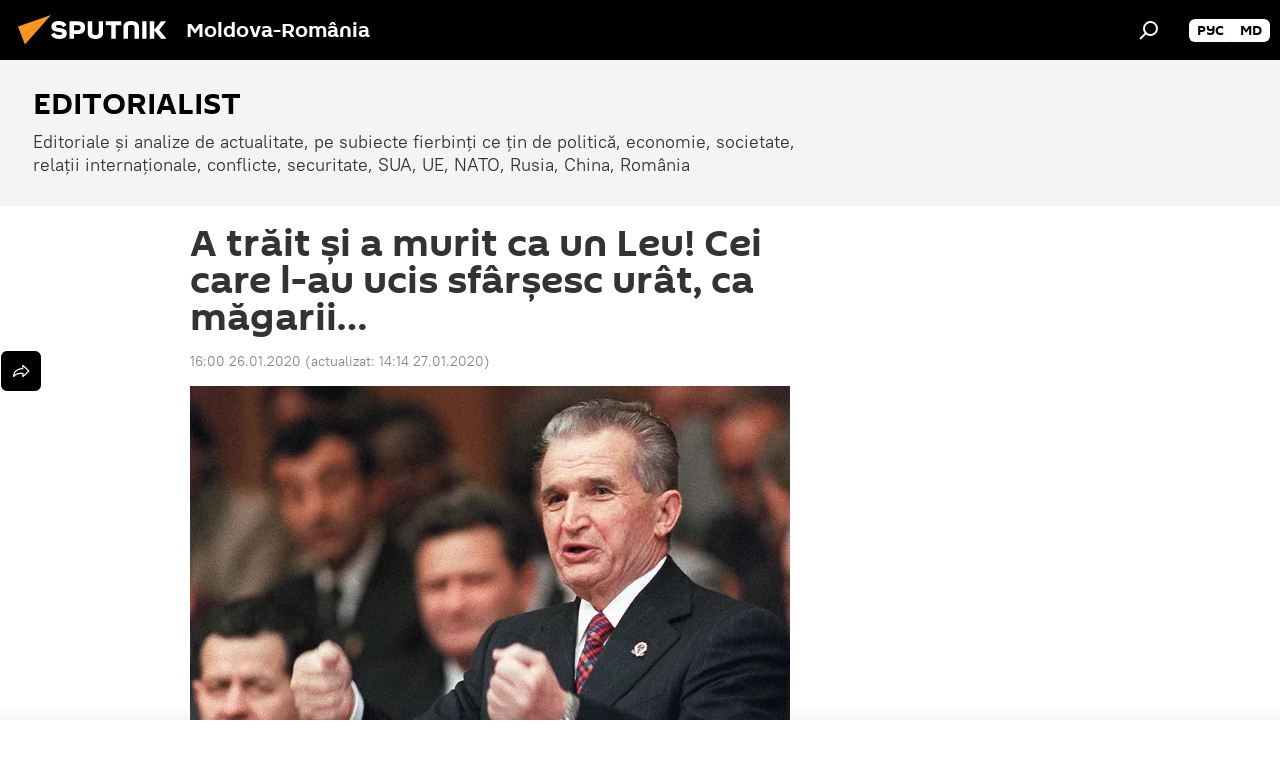

--- FILE ---
content_type: text/html; charset=utf-8
request_url: https://ro.sputniknews.com/20200126/A-trit-i-a-murit-ca-un-Leu-Cei-care-l-au-ucis-sfresc-urt-ca-mgarii-28987838.html
body_size: 21237
content:
<!DOCTYPE html><html lang="ro" data-lang="ron" data-charset="" dir="ltr"><head prefix="og: http://ogp.me/ns# fb: http://ogp.me/ns/fb# article: http://ogp.me/ns/article#"><title>A trăit și a murit ca un Leu! Cei care l-au ucis sfârșesc urât, ca măgarii…</title><meta name="description" content="Ceaușescu a reconstruit o națiune, redând locul în societate – demnitatea socială - celor ce fuseseră excluși sau suferiseră în închisorile deceniilor... 26.01.2020, Sputnik Moldova-România"><meta name="keywords" content=""><meta http-equiv="X-UA-Compatible" content="IE=edge,chrome=1"><meta http-equiv="Content-Type" content="text/html; charset=utf-8"><meta name="robots" content="index, follow, max-image-preview:large"><meta name="viewport" content="width=device-width, initial-scale=1.0, maximum-scale=1.0, user-scalable=yes"><meta name="HandheldFriendly" content="true"><meta name="MobileOptimzied" content="width"><meta name="referrer" content="always"><meta name="format-detection" content="telephone=no"><meta name="format-detection" content="address=no"><link rel="alternate" type="application/rss+xml" href="https://ro.sputniknews.com/export/rss2/archive/index.xml"><link rel="canonical" href="https://ro.sputniknews.com/20200126/A-trit-i-a-murit-ca-un-Leu-Cei-care-l-au-ucis-sfresc-urt-ca-mgarii-28987838.html"><link rel="preload" as="image" href="https://cdnn1.img.md.sputniknews.com/img/2899/95/28999559_0:525:1590:1425_600x0_80_0_0_a241d4b892b2645ada7e4d7ae3480430.jpg.webp"><link rel="preconnect" href="https://cdnn1.img.md.sputniknews.com/images/"><link rel="dns-prefetch" href="https://cdnn1.img.md.sputniknews.com/images/"><link rel="alternate" hreflang="ro" href="https://ro.sputniknews.com/20200126/A-trit-i-a-murit-ca-un-Leu-Cei-care-l-au-ucis-sfresc-urt-ca-mgarii-28987838.html"><link rel="alternate" hreflang="x-default" href="https://ro.sputniknews.com/20200126/A-trit-i-a-murit-ca-un-Leu-Cei-care-l-au-ucis-sfresc-urt-ca-mgarii-28987838.html"><link rel="apple-touch-icon" sizes="57x57" href="https://cdnn1.img.md.sputniknews.com/i/favicon/favicon-57x57.png"><link rel="apple-touch-icon" sizes="60x60" href="https://cdnn1.img.md.sputniknews.com/i/favicon/favicon-60x60.png"><link rel="apple-touch-icon" sizes="72x72" href="https://cdnn1.img.md.sputniknews.com/i/favicon/favicon-72x72.png"><link rel="apple-touch-icon" sizes="76x76" href="https://cdnn1.img.md.sputniknews.com/i/favicon/favicon-76x76.png"><link rel="apple-touch-icon" sizes="114x114" href="https://cdnn1.img.md.sputniknews.com/i/favicon/favicon-114x114.png"><link rel="apple-touch-icon" sizes="120x120" href="https://cdnn1.img.md.sputniknews.com/i/favicon/favicon-120x120.png"><link rel="apple-touch-icon" sizes="144x144" href="https://cdnn1.img.md.sputniknews.com/i/favicon/favicon-144x144.png"><link rel="apple-touch-icon" sizes="152x152" href="https://cdnn1.img.md.sputniknews.com/i/favicon/favicon-152x152.png"><link rel="apple-touch-icon" sizes="180x180" href="https://cdnn1.img.md.sputniknews.com/i/favicon/favicon-180x180.png"><link rel="icon" type="image/png" sizes="192x192" href="https://cdnn1.img.md.sputniknews.com/i/favicon/favicon-192x192.png"><link rel="icon" type="image/png" sizes="32x32" href="https://cdnn1.img.md.sputniknews.com/i/favicon/favicon-32x32.png"><link rel="icon" type="image/png" sizes="96x96" href="https://cdnn1.img.md.sputniknews.com/i/favicon/favicon-96x96.png"><link rel="icon" type="image/png" sizes="16x16" href="https://cdnn1.img.md.sputniknews.com/i/favicon/favicon-16x16.png"><link rel="manifest" href="/project_data/manifest.json?4"><meta name="msapplication-TileColor" content="#F4F4F4"><meta name="msapplication-TileImage" content="https://cdnn1.img.md.sputniknews.com/i/favicon/favicon-144x144.png"><meta name="theme-color" content="#F4F4F4"><link rel="shortcut icon" href="https://cdnn1.img.md.sputniknews.com/i/favicon/favicon.ico"><meta property="fb:app_id" content="565979577238890"><meta property="fb:pages" content="1244227432255085"><meta name="analytics:lang" content="ron"><meta name="analytics:title" content="A trăit și a murit ca un Leu! Cei care l-au ucis sfârșesc urât, ca măgarii…"><meta name="analytics:keyw" content="columnists"><meta name="analytics:rubric" content=""><meta name="analytics:tags" content="EDITORIALIST"><meta name="analytics:site_domain" content="ro.sputniknews.com"><meta name="analytics:article_id" content="28987838"><meta name="analytics:url" content="https://ro.sputniknews.com/20200126/A-trit-i-a-murit-ca-un-Leu-Cei-care-l-au-ucis-sfresc-urt-ca-mgarii-28987838.html"><meta name="analytics:p_ts" content="1580047200"><meta name="analytics:author" content="Dragoș  Dumitriu"><meta name="analytics:isscroll" content="0"><meta property="og:url" content="https://ro.sputniknews.com/20200126/A-trit-i-a-murit-ca-un-Leu-Cei-care-l-au-ucis-sfresc-urt-ca-mgarii-28987838.html"><meta property="og:title" content="A trăit și a murit ca un Leu! Cei care l-au ucis sfârșesc urât, ca măgarii…"><meta property="og:description" content="Ceaușescu a reconstruit o națiune, redând locul în societate – demnitatea socială - celor ce fuseseră excluși sau suferiseră în închisorile deceniilor anterioare."><meta property="og:type" content="article"><meta property="og:site_name" content="Sputnik Moldova-România"><meta property="og:locale" content="ro_MD"><meta property="og:image" content="https://cdnn1.img.md.sputniknews.com/img/2899/95/28999559_0:525:1590:1425_2072x0_60_0_0_3bba4a27d304893567833529ffbb0315.jpg.webp"><meta name="relap-image" content="https://cdnn1.img.md.sputniknews.com/i/logo/logo-social.png"><meta name="twitter:card" content="summary_large_image"><meta name="twitter:image" content="https://cdnn1.img.md.sputniknews.com/img/2899/95/28999559_0:525:1590:1425_2072x0_60_0_0_3bba4a27d304893567833529ffbb0315.jpg.webp"><meta property="article:published_time" content="20200126T1600+0200"><meta property="article:modified_time" content="20200127T1414+0200"><meta property="article:author" content="Dragoș  Dumitriu"><link rel="author" href="https://ro.sputniknews.com/author_dragos_dumitriu/"><meta property="article:section" content="Știri"><meta name="relap-entity-id" content="28987838"><meta property="fb:pages" content="1244227432255085"><link rel="amphtml" href="https://ro.sputniknews.com/amp/20200126/A-trit-i-a-murit-ca-un-Leu-Cei-care-l-au-ucis-sfresc-urt-ca-mgarii-28987838.html"><link rel="preload" as="style" onload="this.onload=null;this.rel='stylesheet'" type="text/css" href="https://cdnn1.img.md.sputniknews.com/css/libs/fonts.min.css?911eb65935"><link rel="stylesheet" type="text/css" href="https://cdnn1.img.md.sputniknews.com/css/common.min.css?9149894256"><link rel="stylesheet" type="text/css" href="https://cdnn1.img.md.sputniknews.com/css/article.min.css?913fe17605"><script src="https://cdnn1.img.md.sputniknews.com/min/js/dist/head.js?9c9052ef3"></script><script data-iub-purposes="1">var _paq = _paq || []; (function() {var stackDomain = window.location.hostname.split('.').reverse();var domain = stackDomain[1] + '.' + stackDomain[0];_paq.push(['setCDNMask', new RegExp('cdn(\\w+).img.'+domain)]); _paq.push(['setSiteId', 'sputnik_md']); _paq.push(['trackPageView']); _paq.push(['enableLinkTracking']); var d=document, g=d.createElement('script'), s=d.getElementsByTagName('script')[0]; g.type='text/javascript'; g.defer=true; g.async=true; g.src='//a.sputniknews.com/js/sputnik.js'; s.parentNode.insertBefore(g,s); } )();</script><script type="text/javascript" src="https://cdnn1.img.md.sputniknews.com/min/js/libs/banners/adfx.loader.bind.js?98d724fe2"></script><script>
                (window.yaContextCb = window.yaContextCb || []).push(() => {
                    replaceOriginalAdFoxMethods();
                    window.Ya.adfoxCode.hbCallbacks = window.Ya.adfoxCode.hbCallbacks || [];
                })
            </script><!--В <head> сайта один раз добавьте код загрузчика-->
<script>window.yaContextCb = window.yaContextCb || []</script>
<script src="https://yandex.ru/ads/system/context.js" async></script><script>var endlessScrollFirst = 28987838; var endlessScrollUrl = '/services/article/infinity/'; var endlessScrollAlgorithm = ''; var endlessScrollQueue = [60122689, 60120510, 60073829, 60046531, 60039966, 59980350, 59978923, 59949126, 59946120, 59945929, 59733207, 59686929, 59602564, 59597663, 59573548];</script><script>var endlessScrollFirst = 28987838; var endlessScrollUrl = '/services/article/infinity/'; var endlessScrollAlgorithm = ''; var endlessScrollQueue = [60122689, 60120510, 60073829, 60046531, 60039966, 59980350, 59978923, 59949126, 59946120, 59945929, 59733207, 59686929, 59602564, 59597663, 59573548];</script></head><body id="body" data-ab="a" data-emoji="0" class="site_md m-page-article "><div class="schema_org" itemscope="itemscope" itemtype="https://schema.org/WebSite"><meta itemprop="name" content="Sputnik Moldova-România"><meta itemprop="alternateName" content="Sputnik Moldova-România"><meta itemprop="description" content="Știri de ultimă oră din România și din lume, știri pe surse interne și știri oficiale, externe legate de Rusia, UE, SUA, NATO – pe Sputnik ro"><a itemprop="url" href="https://ro.sputniknews.com" title="Sputnik Moldova-România"> </a><meta itemprop="image" content="https://ro.sputniknews.com/i/logo/logo.png"></div><ul class="schema_org" itemscope="itemscope" itemtype="http://schema.org/BreadcrumbList"><li itemprop="itemListElement" itemscope="itemscope" itemtype="http://schema.org/ListItem"><meta itemprop="name" content="Sputnik Moldova-România"><meta itemprop="position" content="1"><meta itemprop="item" content="https://ro.sputniknews.com"><a itemprop="url" href="https://ro.sputniknews.com" title="Sputnik Moldova-România"> </a></li><li itemprop="itemListElement" itemscope="itemscope" itemtype="http://schema.org/ListItem"><meta itemprop="name" content="Știri"><meta itemprop="position" content="2"><meta itemprop="item" content="https://ro.sputniknews.com/20200126/"><a itemprop="url" href="https://ro.sputniknews.com/20200126/" title="Știri"> </a></li><li itemprop="itemListElement" itemscope="itemscope" itemtype="http://schema.org/ListItem"><meta itemprop="name" content="A trăit și a murit ca un Leu! Cei care l-au ucis sfârșesc urât, ca măgarii…"><meta itemprop="position" content="3"><meta itemprop="item" content="https://ro.sputniknews.com/20200126/A-trit-i-a-murit-ca-un-Leu-Cei-care-l-au-ucis-sfresc-urt-ca-mgarii-28987838.html"><a itemprop="url" href="https://ro.sputniknews.com/20200126/A-trit-i-a-murit-ca-un-Leu-Cei-care-l-au-ucis-sfresc-urt-ca-mgarii-28987838.html" title="A trăit și a murit ca un Leu! Cei care l-au ucis sfârșesc urât, ca măgarii…"> </a></li></ul><div class="container"><div class="banner m-before-header m-article-desktop" data-position="article_desktop_header" data-infinity="1"><aside class="banner__content"><iframe class="relap-runtime-iframe" style="position:absolute;top:-9999px;left:-9999px;visibility:hidden;" srcdoc="<script src='https://relap.io/v7/relap.js' data-relap-token='HvaPHeJmpVila25r'></script>"></iframe>

<!--AdFox START-->
<!--riaru-->
<!--Площадка: md.sputniknews.ru / * / *-->
<!--Тип баннера: 100%x-->
<!--Расположение: 38323_r-bn23-х120-desk-->
<div id="adfox_article_desk100_120-1_1"></div>
<script>
    window.yaContextCb.push(()=>{
        Ya.adfoxCode.create({
            ownerId: 249922,
        containerId: 'adfox_article_desk100_120-1_1',
            params: {
                pp: 'bqot',
            ps: 'ckbh',
            p2: 'fluh',
            puid1: '',
            puid2: '',
            puid3: '',
            puid4: 'columnists',
            puid5: ''
            }
        })
    })
</script></aside></div><div class="banner m-before-header m-article-mobile" data-position="article_mobile_header" data-infinity="1"><aside class="banner__content"><!--AdFox START-->
<!--riaru-->
<!--Площадка: md.sputniknews.ru / * / *-->
<!--Тип баннера: 100%x-->
<!--Расположение: 38328_r-bn28-х100-mob-->
<div id="adfox_article_mob-1-100-300_1"></div>
<script>
    window.yaContextCb.push(()=>{
        Ya.adfoxCode.create({
            ownerId: 249922,
        containerId: 'adfox_article_mob-1-100-300_1',
            params: {
                pp: 'bqov',
            ps: 'ckbh',
            p2: 'fluh',
            puid1: '',
            puid2: '',
            puid3: '',
            puid4: 'columnists',
            puid5: ''
            }
        })
    })
</script></aside></div></div><div class="page" id="page"><div id="alerts"><script type="text/template" id="alertAfterRegisterTemplate">
                    
                        <div class="auth-alert m-hidden" id="alertAfterRegister">
                            <div class="auth-alert__text">
                                <%- data.success_title %> <br />
                                <%- data.success_email_1 %>
                                <span class="m-email"></span>
                                <%- data.success_email_2 %>
                            </div>
                            <div class="auth-alert__btn">
                                <button class="form__btn m-min m-black confirmEmail">
                                    <%- data.send %>
                                </button>
                            </div>
                        </div>
                    
                </script><script type="text/template" id="alertAfterRegisterNotifyTemplate">
                    
                        <div class="auth-alert" id="alertAfterRegisterNotify">
                            <div class="auth-alert__text">
                                <%- data.golink_1 %>
                                <span class="m-email">
                                    <%- user.mail %>
                                </span>
                                <%- data.golink_2 %>
                            </div>
                            <% if (user.registerConfirmCount <= 2 ) {%>
                                <div class="auth-alert__btn">
                                    <button class="form__btn m-min m-black confirmEmail">
                                        <%- data.send %>
                                    </button>
                                </div>
                            <% } %>
                        </div>
                    
                </script></div><div class="anchor" id="anchor"><div class="header " id="header"><div class="m-relative"><div class="container m-header"><div class="header__wrap"><div class="header__name"><div class="header__logo"><a href="/" title="Sputnik Moldova-România"><svg xmlns="http://www.w3.org/2000/svg" width="176" height="44" viewBox="0 0 176 44" fill="none"><path class="chunk_1" fill-rule="evenodd" clip-rule="evenodd" d="M45.8073 18.3817C45.8073 19.5397 47.1661 19.8409 49.3281 20.0417C54.1074 20.4946 56.8251 21.9539 56.8461 25.3743C56.8461 28.7457 54.2802 30.9568 48.9989 30.9568C44.773 30.9568 42.1067 29.1496 41 26.5814L44.4695 24.5688C45.3754 25.9277 46.5334 27.0343 49.4005 27.0343C51.3127 27.0343 52.319 26.4296 52.319 25.5751C52.319 24.5665 51.6139 24.2163 48.3942 23.866C43.7037 23.3617 41.3899 22.0029 41.3899 18.5824C41.3899 15.9675 43.3511 13 48.9359 13C52.9611 13 55.6274 14.8095 56.4305 17.1746L53.1105 19.1358C53.0877 19.1012 53.0646 19.0657 53.041 19.0295C52.4828 18.1733 51.6672 16.9224 48.6744 16.9224C46.914 16.9224 45.8073 17.4758 45.8073 18.3817ZM67.4834 13.3526H59.5918V30.707H64.0279V26.0794H67.4484C72.1179 26.0794 75.0948 24.319 75.0948 19.6401C75.0854 15.3138 72.6199 13.3526 67.4834 13.3526ZM67.4834 22.206H64.0186V17.226H67.4834C69.8975 17.226 70.654 18.0291 70.654 19.6891C70.6587 21.6527 69.6524 22.206 67.4834 22.206ZM88.6994 24.7206C88.6994 26.2289 87.4924 27.0857 85.3794 27.0857C83.3178 27.0857 82.1597 26.2289 82.1597 24.7206V13.3526H77.7236V25.0264C77.7236 28.6477 80.7425 30.9615 85.4704 30.9615C89.9999 30.9615 93.1168 28.8601 93.1168 25.0264V13.3526H88.6808L88.6994 24.7206ZM136.583 13.3526H132.159V30.7023H136.583V13.3526ZM156.097 13.3526L149.215 21.9235L156.45 30.707H151.066L144.276 22.4559V30.707H139.85V13.3526H144.276V21.8021L151.066 13.3526H156.097ZM95.6874 17.226H101.221V30.707H105.648V17.226H111.181V13.3526H95.6874V17.226ZM113.49 18.7342C113.49 15.2134 116.458 13 121.085 13C125.715 13 128.888 15.0616 128.902 18.7342V30.707H124.466V18.935C124.466 17.6789 123.259 16.8734 121.146 16.8734C119.094 16.8734 117.926 17.6789 117.926 18.935V30.707H113.49V18.7342Z" fill="white"></path><path class="chunk_2" d="M41 7L14.8979 36.5862L8 18.431L41 7Z" fill="#F8961D"></path></svg></a></div><div class="header__project"><span class="header__project-title">Moldova-România</span></div></div><div class="header__controls" data-nosnippet=""><div class="share m-header" data-id="28987838" data-url="https://ro.sputniknews.com/20200126/A-trit-i-a-murit-ca-un-Leu-Cei-care-l-au-ucis-sfresc-urt-ca-mgarii-28987838.html" data-title="A trăit și a murit ca un Leu! Cei care l-au ucis sfârșesc urât, ca măgarii…"></div><div class="header__menu"><span class="header__menu-item" data-modal-open="search"><svg class="svg-icon"><use xmlns:xlink="http://www.w3.org/1999/xlink" xlink:href="/i/sprites/package/inline.svg?63#search"></use></svg></span></div><div class="switcher m-double"><div class="switcher__label"><span class="switcher__title"></span><span class="switcher__icon"><svg class="svg-icon"><use xmlns:xlink="http://www.w3.org/1999/xlink" xlink:href="/i/sprites/package/inline.svg?63#arrowDown"></use></svg></span></div><div class="switcher__dropdown"><div translate="no" class="notranslate"><div class="switcher__list"><a href="https://md.sputniknews.ru/" class="switcher__link"><span class="switcher__project">Sputnik Молдова</span><span class="switcher__abbr" data-abbr="рус">рус</span></a><a href="https://md.sputniknews.com/" class="switcher__link"><span class="switcher__project">Sputnik Moldova</span><span class="switcher__abbr" data-abbr="md">md</span></a></div></div></div></div></div></div></div></div></div></div><script>var GLOBAL = GLOBAL || {}; GLOBAL.translate = {}; GLOBAL.rtl = 0; GLOBAL.lang = "ron"; GLOBAL.design = "md"; GLOBAL.charset = ""; GLOBAL.project = "sputnik_md"; GLOBAL.htmlCache = 1; GLOBAL.translate.search = {}; GLOBAL.translate.search.notFound = "Nu a fost găsit nimic"; GLOBAL.translate.search.stringLenght = "Introduceți mai multe litere pentru căutare"; GLOBAL.www = "https://ro.sputniknews.com"; GLOBAL.seo = {}; GLOBAL.seo.title = ""; GLOBAL.seo.keywords = ""; GLOBAL.seo.description = ""; GLOBAL.sock = {}; GLOBAL.sock.server = "https://cm.sputniknews.com/chat"; GLOBAL.sock.lang = "ron"; GLOBAL.sock.project = "sputnik_md"; GLOBAL.social = {}; GLOBAL.social.fbID = "565979577238890"; GLOBAL.share = [ { name: 'twitter', mobile: false },{ name: 'odnoklassniki', mobile: false },{ name: 'telegram', mobile: false },{ name: 'whatsapp', mobile: false },{ name: 'messenger', mobile: true } ]; GLOBAL.csrf_token = ''; GLOBAL.search = {}; GLOBAL.auth = {}; GLOBAL.auth.status = 'error'; GLOBAL.auth.provider = ''; GLOBAL.auth.twitter = '/id/twitter/request/'; GLOBAL.auth.facebook = '/id/facebook/request/'; GLOBAL.auth.vkontakte = '/id/vkontakte/request/'; GLOBAL.auth.google = '/id/google/request/'; GLOBAL.auth.ok = '/id/ok/request/'; GLOBAL.auth.apple = '/id/apple/request/'; GLOBAL.auth.moderator = ''; GLOBAL.user = {}; GLOBAL.user.id = ""; GLOBAL.user.emailActive = ""; GLOBAL.user.registerConfirmCount = 0; GLOBAL.article = GLOBAL.article || {}; GLOBAL.article.id = 28987838; GLOBAL.article.chat_expired = !!1; GLOBAL.chat = GLOBAL.chat || {}; GLOBAL.chat.show = !!1; GLOBAL.locale = {"convertDate":{"yesterday":"Ieri","hours":{"nominative":"%{s} \u043c\u0438\u043d\u0443\u0442\u0443 \u043d\u0430\u0437\u0430\u0434","genitive":"%{s} \u043c\u0438\u043d\u0443\u0442\u044b \u043d\u0430\u0437\u0430\u0434"},"minutes":{"nominative":"%{s} \u0447\u0430\u0441 \u043d\u0430\u0437\u0430\u0434","genitive":"%{s} \u0447\u0430\u0441\u0430 \u043d\u0430\u0437\u0430\u0434"}},"js_templates":{"unread":"\u041d\u0435\u043f\u0440\u043e\u0447\u0438\u0442\u0430\u043d\u043d\u044b\u0435","you":"\u0412\u044b","author":"\u0430\u0432\u0442\u043e\u0440","report":"\u041f\u043e\u0436\u0430\u043b\u043e\u0432\u0430\u0442\u044c\u0441\u044f","reply":"\u041e\u0442\u0432\u0435\u0442\u0438\u0442\u044c","block":"\u0417\u0430\u0431\u043b\u043e\u043a\u0438\u0440\u043e\u0432\u0430\u0442\u044c","remove":"\u0423\u0434\u0430\u043b\u0438\u0442\u044c","closeall":"\u0417\u0430\u043a\u0440\u044b\u0442\u044c \u0432\u0441\u0435","notifications":"Notificaciones","disable_twelve":"\u041e\u0442\u043a\u043b\u044e\u0447\u0438\u0442\u044c \u043d\u0430 12 \u0447\u0430\u0441\u043e\u0432","new_message":"\u041d\u043e\u0432\u043e\u0435 \u0441\u043e\u043e\u0431\u0449\u0435\u043d\u0438\u0435 \u043e\u0442sputniknews.ru","acc_block":"\u0412\u0430\u0448 \u0430\u043a\u043a\u0430\u0443\u043d\u0442 \u0437\u0430\u0431\u043b\u043e\u043a\u0438\u0440\u043e\u0432\u0430\u043d \u0430\u0434\u043c\u0438\u043d\u0438\u0441\u0442\u0440\u0430\u0442\u043e\u0440\u043e\u043c \u0441\u0430\u0439\u0442\u0430","acc_unblock":"\u0412\u0430\u0448 \u0430\u043a\u043a\u0430\u0443\u043d\u0442 \u0440\u0430\u0437\u0431\u043b\u043e\u043a\u0438\u0440\u043e\u0432\u0430\u043d \u0430\u0434\u043c\u0438\u043d\u0438\u0441\u0442\u0440\u0430\u0442\u043e\u0440\u043e\u043c \u0441\u0430\u0439\u0442\u0430","you_subscribe_1":"\u0412\u044b \u043f\u043e\u0434\u043f\u0438\u0441\u0430\u043d\u044b \u043d\u0430 \u0442\u0435\u043c\u0443 ","you_subscribe_2":"\u0423\u043f\u0440\u0430\u0432\u043b\u044f\u0442\u044c \u0441\u0432\u043e\u0438\u043c\u0438 \u043f\u043e\u0434\u043f\u0438\u0441\u043a\u0430\u043c\u0438 \u0432\u044b \u043c\u043e\u0436\u0435\u0442\u0435 \u0432 \u043b\u0438\u0447\u043d\u043e\u043c \u043a\u0430\u0431\u0438\u043d\u0435\u0442\u0435","you_received_warning_1":"\u0412\u044b \u043f\u043e\u043b\u0443\u0447\u0438\u043b\u0438 ","you_received_warning_2":" \u043f\u0440\u0435\u0434\u0443\u043f\u0440\u0435\u0436\u0434\u0435\u043d\u0438\u0435. \u0423\u0432\u0430\u0436\u0430\u0439\u0442\u0435 \u0434\u0440\u0443\u0433\u0438\u0445 \u0443\u0447\u0430\u0441\u0442\u043d\u0438\u043a\u043e\u0432 \u0438 \u043d\u0435 \u043d\u0430\u0440\u0443\u0448\u0430\u0439\u0442\u0435 \u043f\u0440\u0430\u0432\u0438\u043b\u0430 \u043a\u043e\u043c\u043c\u0435\u043d\u0442\u0438\u0440\u043e\u0432\u0430\u043d\u0438\u044f. \u041f\u043e\u0441\u043b\u0435 \u0442\u0440\u0435\u0442\u044c\u0435\u0433\u043e \u043d\u0430\u0440\u0443\u0448\u0435\u043d\u0438\u044f \u0432\u044b \u0431\u0443\u0434\u0435\u0442\u0435 \u0437\u0430\u0431\u043b\u043e\u043a\u0438\u0440\u043e\u0432\u0430\u043d\u044b \u043d\u0430 12 \u0447\u0430\u0441\u043e\u0432.","block_time":"\u0421\u0440\u043e\u043a \u0431\u043b\u043e\u043a\u0438\u0440\u043e\u0432\u043a\u0438: ","hours":" \u0447\u0430\u0441\u043e\u0432","forever":"\u043d\u0430\u0432\u0441\u0435\u0433\u0434\u0430","feedback":"\u0421\u0432\u044f\u0437\u0430\u0442\u044c\u0441\u044f","my_subscriptions":"\u041c\u043e\u0438 \u043f\u043e\u0434\u043f\u0438\u0441\u043a\u0438","rules":"\u041f\u0440\u0430\u0432\u0438\u043b\u0430 \u043a\u043e\u043c\u043c\u0435\u043d\u0442\u0438\u0440\u043e\u0432\u0430\u043d\u0438\u044f \u043c\u0430\u0442\u0435\u0440\u0438\u0430\u043b\u043e\u0432","chat":"\u0427\u0430\u0442: ","chat_new_messages":"\u041d\u043e\u0432\u044b\u0435 \u0441\u043e\u043e\u0431\u0449\u0435\u043d\u0438\u044f \u0432 \u0447\u0430\u0442\u0435","chat_moder_remove_1":"\u0412\u0430\u0448\u0435 \u0441\u043e\u043e\u0431\u0449\u0435\u043d\u0438\u0435 ","chat_moder_remove_2":" \u0431\u044b\u043b\u043e \u0443\u0434\u0430\u043b\u0435\u043d\u043e \u0430\u0434\u043c\u0438\u043d\u0438\u0441\u0442\u0440\u0430\u0442\u043e\u0440\u043e\u043c","chat_close_time_1":"\u0412 \u0447\u0430\u0442\u0435 \u043d\u0438\u043a\u0442\u043e \u043d\u0435 \u043f\u0438\u0441\u0430\u043b \u0431\u043e\u043b\u044c\u0448\u0435 12 \u0447\u0430\u0441\u043e\u0432, \u043e\u043d \u0437\u0430\u043a\u0440\u043e\u0435\u0442\u0441\u044f \u0447\u0435\u0440\u0435\u0437 ","chat_close_time_2":" \u0447\u0430\u0441\u043e\u0432","chat_new_emoji_1":"\u041d\u043e\u0432\u044b\u0435 \u0440\u0435\u0430\u043a\u0446\u0438\u0438 ","chat_new_emoji_2":" \u0432\u0430\u0448\u0435\u043c\u0443 \u0441\u043e\u043e\u0431\u0449\u0435\u043d\u0438\u044e ","chat_message_reply_1":"\u041d\u0430 \u0432\u0430\u0448 \u043a\u043e\u043c\u043c\u0435\u043d\u0442\u0430\u0440\u0438\u0439 ","chat_message_reply_2":" \u043e\u0442\u0432\u0435\u0442\u0438\u043b \u043f\u043e\u043b\u044c\u0437\u043e\u0432\u0430\u0442\u0435\u043b\u044c ","emoji_1":"\u00cemi place","emoji_2":"Z\u00e2mbet","emoji_3":"Mirare","emoji_4":"Triste\u021be","emoji_5":"Revolt\u0103tor","emoji_6":"Nu-mi place","site_subscribe_podcast":{"success":"\u0421\u043f\u0430\u0441\u0438\u0431\u043e, \u0432\u044b \u043f\u043e\u0434\u043f\u0438\u0441\u0430\u043d\u044b \u043d\u0430 \u0440\u0430\u0441\u0441\u044b\u043b\u043a\u0443! \u041d\u0430\u0441\u0442\u0440\u043e\u0438\u0442\u044c \u0438\u043b\u0438 \u043e\u0442\u043c\u0435\u043d\u0438\u0442\u044c \u043f\u043e\u0434\u043f\u0438\u0441\u043a\u0443 \u043c\u043e\u0436\u043d\u043e \u0432 \u043b\u0438\u0447\u043d\u043e\u043c \u043a\u0430\u0431\u0438\u043d\u0435\u0442\u0435","subscribed":"\u0412\u044b \u0443\u0436\u0435 \u043f\u043e\u0434\u043f\u0438\u0441\u0430\u043d\u044b \u043d\u0430 \u044d\u0442\u0443 \u0440\u0430\u0441\u0441\u044b\u043b\u043a\u0443","error":"\u041f\u0440\u043e\u0438\u0437\u043e\u0448\u043b\u0430 \u043d\u0435\u043f\u0440\u0435\u0434\u0432\u0438\u0434\u0435\u043d\u043d\u0430\u044f \u043e\u0448\u0438\u0431\u043a\u0430. \u041f\u043e\u0436\u0430\u043b\u0443\u0439\u0441\u0442\u0430, \u043f\u043e\u0432\u0442\u043e\u0440\u0438\u0442\u0435 \u043f\u043e\u043f\u044b\u0442\u043a\u0443 \u043f\u043e\u0437\u0436\u0435"}},"smartcaptcha":{"site_key":"ysc1_Zf0zfLRI3tRHYHJpbX6EjjBcG1AhG9LV0dmZQfJu8ba04c1b"}}; GLOBAL = {...GLOBAL, ...{"subscribe":{"email":"Introduce\u021bi adresa de e-mail","button":"Abonare","send":"Mul\u021bumim, v-a fost expediat un e-mail cu link pentru confirmarea abon\u0103rii","subscribe":"Mul\u021bumim, sunte\u021bi abonat la newsletter! Pute\u021bi configura sau anula abonamentul \u00een cabinetul personal","confirm":"Sunte\u021bi deja abonat la acest newsletter","registration":{"@attributes":{"button":"\u0417\u0430\u0440\u0435\u0433\u0438\u0441\u0442\u0440\u0438\u0440\u043e\u0432\u0430\u0442\u044c\u0441\u044f"}},"social":{"@attributes":{"count":"11"},"comment":[{},{}],"item":[{"@attributes":{"type":"yt","title":"YouTube"}},{"@attributes":{"type":"sc","title":"SoundCloud"}},{"@attributes":{"type":"ok","title":"odnoklassniki"}},{"@attributes":{"type":"tw","title":"twitter"}},{"@attributes":{"type":"tam","title":"tamtam"}},{"@attributes":{"type":"vk","title":"vkontakte"}},{"@attributes":{"type":"tg","title":"telegram"}},{"@attributes":{"type":"yd","title":"yandex dzen"}},{"@attributes":{"type":"vb","title":"viber"}}]}}}}; GLOBAL.js = {}; GLOBAL.js.videoplayer = "https://cdnn1.img.md.sputniknews.com/min/js/dist/videoplayer.js?9651130d6"; GLOBAL.userpic = "/userpic/"; GLOBAL.gmt = ""; GLOBAL.tz = "+0200"; GLOBAL.projectList = [ { title: 'Internațional', country: [ { title: 'Engleză', url: 'https://sputnikglobe.com', flag: 'flags-INT', lang: 'International', lang2: 'English' }, ] }, { title: 'Orientul Mijlociu', country: [ { title: 'Arabă', url: 'https://sarabic.ae/', flag: 'flags-INT', lang: 'Sputnik عربي', lang2: 'Arabic' }, { title: 'Turcă', url: 'https://anlatilaninotesi.com.tr/', flag: 'flags-TUR', lang: 'Türkiye', lang2: 'Türkçe' }, { title: 'Farsi', url: 'https://spnfa.ir/', flag: 'flags-INT', lang: 'Sputnik ایران', lang2: 'Persian' }, { title: 'Dari', url: 'https://sputnik.af/', flag: 'flags-INT', lang: 'Sputnik افغانستان', lang2: 'Dari' }, ] }, { title: 'America Latină', country: [ { title: 'Spaniolă', url: 'https://noticiaslatam.lat/', flag: 'flags-INT', lang: 'Mundo', lang2: 'Español' }, { title: 'Portugheză', url: 'https://noticiabrasil.net.br/', flag: 'flags-BRA', lang: 'Brasil', lang2: 'Português' }, ] }, { title: 'Asia de Sud', country: [ { title: 'Hindi', url: 'https://hindi.sputniknews.in', flag: 'flags-IND', lang: 'भारत', lang2: 'हिंदी' }, { title: 'Engleză', url: 'https://sputniknews.in', flag: 'flags-IND', lang: 'India', lang2: 'English' }, ] }, { title: 'Asia de Est și de Sud-Est', country: [ { title: 'Vietnameză', url: 'https://kevesko.vn/', flag: 'flags-VNM', lang: 'Việt Nam', lang2: 'Tiếng Việt' }, { title: 'Japoneză', url: 'https://sputniknews.jp/', flag: 'flags-JPN', lang: '日本', lang2: '日本語' }, { title: 'Chineză', url: 'https://sputniknews.cn/', flag: 'flags-CHN', lang: '中国', lang2: '中文' }, ] }, { title: 'Asia Centrală', country: [ { title: 'Cazahă', url: 'https://sputnik.kz/', flag: 'flags-KAZ', lang: 'Қазақстан', lang2: 'Қазақ тілі' }, { title: 'Kirghiză', url: 'https://sputnik.kg/', flag: 'flags-KGZ', lang: 'Кыргызстан', lang2: 'Кыргызча' }, { title: 'Uzbecă', url: 'https://oz.sputniknews.uz/', flag: 'flags-UZB', lang: 'Oʻzbekiston', lang2: 'Ўзбекча' }, { title: 'Tadjică', url: 'https://sputnik.tj/', flag: 'flags-TJK', lang: 'Тоҷикистон', lang2: 'Тоҷикӣ' }, ] }, { title: 'Africa', country: [ { title: 'Franceză', url: 'https://fr.sputniknews.africa/', flag: 'flags-INT', lang: 'Afrique', lang2: 'Français' }, { title: 'Engleză', url: 'https://en.sputniknews.africa', flag: 'flags-INT', lang: 'Africa', lang2: 'English' }, ] }, { title: 'Caucaz', country: [ { title: 'Armeană', url: 'https://arm.sputniknews.ru/', flag: 'flags-ARM', lang: 'Արմենիա', lang2: 'Հայերեն' }, { title: 'Abhază', url: 'https://sputnik-abkhazia.info/', flag: 'flags-ABH', lang: 'Аҧсны', lang2: 'Аҧсышәала' }, { title: 'Osetă', url: 'https://sputnik-ossetia.com/', flag: 'flags-OST', lang: 'Хуссар Ирыстон', lang2: 'Иронау' }, { title: 'Georgiană', url: 'https://sputnik-georgia.com/', flag: 'flags-GEO', lang: 'საქართველო', lang2: 'ქართული' }, { title: 'Azeră', url: 'https://sputnik.az/', flag: 'flags-AZE', lang: 'Azərbaycan', lang2: 'Аzərbaycanca' }, ] }, { title: 'Europa', country: [ { title: 'Sârbă', url: 'https://sputnikportal.rs/', flag: 'flags-SRB', lang: 'Србиjа', lang2: 'Српски' }, { title: 'Rusă', url: 'https://lv.sputniknews.ru/', flag: 'flags-LVA', lang: 'Latvija', lang2: 'Русский' }, { title: 'Rusă', url: 'https://lt.sputniknews.ru/', flag: 'flags-LTU', lang: 'Lietuva', lang2: 'Русский' }, { title: 'Moldovenească', url: 'https://md.sputniknews.com/', flag: 'flags-MDA', lang: 'Moldova', lang2: 'Moldovenească' }, { title: 'Belarusă', url: 'https://bel.sputnik.by/', flag: 'flags-BLR', lang: 'Беларусь', lang2: 'Беларускi' } ] }, ];</script><div class="wrapper" id="endless" data-infinity-max-count="2"><div class="endless__item " data-infinity="1" data-supertag="1" data-remove-fat="0" data-advertisement-project="0" data-remove-advertisement="0" data-id="28987838" data-date="20200126" data-endless="1" data-domain="ro.sputniknews.com" data-project="sputnik_md" data-url="/20200126/A-trit-i-a-murit-ca-un-Leu-Cei-care-l-au-ucis-sfresc-urt-ca-mgarii-28987838.html" data-full-url="https://ro.sputniknews.com/20200126/A-trit-i-a-murit-ca-un-Leu-Cei-care-l-au-ucis-sfresc-urt-ca-mgarii-28987838.html" data-title="A trăit și a murit ca un Leu! Cei care l-au ucis sfârșesc urât, ca măgarii…" data-published="2020-01-26T16:00+0200" data-text-length="0" data-keywords="" data-author="Dragoș  Dumitriu" data-analytics-keyw="" data-analytics-rubric="" data-analytics-tags="EDITORIALIST" data-article-show="" data-chat-expired="" data-pts="1580047200" data-article-type="article" data-is-scroll="1" data-head-title="A trăit și a murit ca un Leu! Cei care l-au ucis sfârșesc urât, ca măgarii… - Sputnik Moldova-România, 26.01.2020"><a href="/columnists/" class="container article__supertag-header m-columnists " title="EDITORIALIST"><div class="article__supertag-header-align"><div class="article__supertag-header-title">EDITORIALIST</div><div class="article__supertag-header-announce">Editoriale și analize de actualitate, pe subiecte fierbinți ce țin de politică, economie, societate, relații internaționale, conflicte, securitate, SUA, UE, NATO, Rusia, China, România</div></div></a><div class="container m-content"><div class="layout"><div class="article "><div class="article__meta" itemscope="" itemtype="https://schema.org/Article"><div itemprop="mainEntityOfPage">https://ro.sputniknews.com/20200126/A-trit-i-a-murit-ca-un-Leu-Cei-care-l-au-ucis-sfresc-urt-ca-mgarii-28987838.html</div><a itemprop="url" href="https://ro.sputniknews.com/20200126/A-trit-i-a-murit-ca-un-Leu-Cei-care-l-au-ucis-sfresc-urt-ca-mgarii-28987838.html" title="A trăit și a murit ca un Leu! Cei care l-au ucis sfârșesc urât, ca măgarii…"></a><div itemprop="headline">A trăit și a murit ca un Leu! Cei care l-au ucis sfârșesc urât, ca măgarii…</div><div itemprop="name">A trăit și a murit ca un Leu! Cei care l-au ucis sfârșesc urât, ca măgarii…</div><div itemprop="alternateName">Sputnik Moldova-România</div><div itemprop="description">Ceaușescu a reconstruit o națiune, redând locul în societate – demnitatea socială - celor ce fuseseră excluși sau suferiseră în închisorile deceniilor... 26.01.2020, Sputnik Moldova-România</div><div itemprop="datePublished">2020-01-26T16:00+0200</div><div itemprop="dateCreated">2020-01-26T16:00+0200</div><div itemprop="dateModified">2020-01-27T14:14+0200</div><div itemprop="associatedMedia">https://cdnn1.img.md.sputniknews.com/img/2899/95/28999559_0:525:1590:1425_1920x0_80_0_0_109fe1d22e35f7a74ef29926273ad337.jpg.webp</div><div itemprop="copyrightHolder" itemscope="" itemtype="http://schema.org/Organization"><div itemprop="name">Sputnik Moldova-România</div><a itemprop="url" href="https://ro.sputniknews.com" title="Sputnik Moldova-România"> </a><div itemprop="email">media@sputniknews.com</div><div itemprop="telephone">+74956456601</div><div itemprop="legalName">MIA „Rossiya Segodnya“</div><div itemprop="logo" itemscope="" itemtype="https://schema.org/ImageObject"><a itemprop="url" href="https://ro.sputniknews.com/i/logo/logo.png" title="Sputnik Moldova-România"> </a><a itemprop="contentUrl" href="https://ro.sputniknews.com/i/logo/logo.png" title="Sputnik Moldova-România"> </a><div itemprop="width">252</div><div itemprop="height">60</div></div></div><div itemprop="copyrightYear">2020</div><div itemprop="creator" itemscope="" itemtype="http://schema.org/Person"><div itemprop="name">Dragoș  Dumitriu</div><a itemprop="url" href="https://ro.sputniknews.com/author_dragos_dumitriu/"> </a><div itemprop="image">https://cdnn1.img.md.sputniknews.com/img/2603/16/26031646_473:0:2521:2048_100x100_80_0_0_77ed603afb0183f181e7c2a0ec76a8aa.jpg.webp</div></div><div itemprop="editor" itemscope="" itemtype="http://schema.org/Person"><div itemprop="name">Dragoș  Dumitriu</div><a itemprop="url" href="https://ro.sputniknews.com/author_dragos_dumitriu/"> </a><div itemprop="image">https://cdnn1.img.md.sputniknews.com/img/2603/16/26031646_473:0:2521:2048_100x100_80_0_0_77ed603afb0183f181e7c2a0ec76a8aa.jpg.webp</div></div><div itemprop="genre">Știri</div><div itemprop="inLanguage">ro_MD</div><div itemprop="sourceOrganization" itemscope="" itemtype="http://schema.org/Organization"><div itemprop="name">Sputnik Moldova-România</div><a itemprop="url" href="https://ro.sputniknews.com" title="Sputnik Moldova-România"> </a><div itemprop="email">media@sputniknews.com</div><div itemprop="telephone">+74956456601</div><div itemprop="legalName">MIA „Rossiya Segodnya“</div><div itemprop="logo" itemscope="" itemtype="https://schema.org/ImageObject"><a itemprop="url" href="https://ro.sputniknews.com/i/logo/logo.png" title="Sputnik Moldova-România"> </a><a itemprop="contentUrl" href="https://ro.sputniknews.com/i/logo/logo.png" title="Sputnik Moldova-România"> </a><div itemprop="width">252</div><div itemprop="height">60</div></div></div><div itemprop="image" itemscope="" itemtype="https://schema.org/ImageObject"><a itemprop="url" href="https://cdnn1.img.md.sputniknews.com/img/2899/95/28999559_0:525:1590:1425_1920x0_80_0_0_109fe1d22e35f7a74ef29926273ad337.jpg.webp" title="Nicolae Ceaușescu"></a><a itemprop="contentUrl" href="https://cdnn1.img.md.sputniknews.com/img/2899/95/28999559_0:525:1590:1425_1920x0_80_0_0_109fe1d22e35f7a74ef29926273ad337.jpg.webp" title="Nicolae Ceaușescu"></a><div itemprop="width">1920</div><div itemprop="height">1080</div><div itemprop="representativeOfPage">true</div></div><a itemprop="thumbnailUrl" href="https://cdnn1.img.md.sputniknews.com/img/2899/95/28999559_0:525:1590:1425_1920x0_80_0_0_109fe1d22e35f7a74ef29926273ad337.jpg.webp"></a><div itemprop="image" itemscope="" itemtype="https://schema.org/ImageObject"><a itemprop="url" href="https://cdnn1.img.md.sputniknews.com/img/2899/95/28999559_0:475:1590:1475_1920x0_80_0_0_a359e30703c94c6612be4bb083589f54.jpg.webp" title="Nicolae Ceaușescu"></a><a itemprop="contentUrl" href="https://cdnn1.img.md.sputniknews.com/img/2899/95/28999559_0:475:1590:1475_1920x0_80_0_0_a359e30703c94c6612be4bb083589f54.jpg.webp" title="Nicolae Ceaușescu"></a><div itemprop="width">1920</div><div itemprop="height">1440</div><div itemprop="representativeOfPage">true</div></div><a itemprop="thumbnailUrl" href="https://cdnn1.img.md.sputniknews.com/img/2899/95/28999559_0:475:1590:1475_1920x0_80_0_0_a359e30703c94c6612be4bb083589f54.jpg.webp">https://cdnn1.img.md.sputniknews.com/img/2899/95/28999559_0:475:1590:1475_1920x0_80_0_0_a359e30703c94c6612be4bb083589f54.jpg.webp</a><div itemprop="image" itemscope="" itemtype="https://schema.org/ImageObject"><a itemprop="url" href="https://cdnn1.img.md.sputniknews.com/img/2899/95/28999559_0:101:1590:1850_1920x0_80_0_0_3585378f181987b6b13b20c7586132df.jpg.webp" title="Nicolae Ceaușescu"></a><a itemprop="contentUrl" href="https://cdnn1.img.md.sputniknews.com/img/2899/95/28999559_0:101:1590:1850_1920x0_80_0_0_3585378f181987b6b13b20c7586132df.jpg.webp" title="Nicolae Ceaușescu"></a><div itemprop="width">1920</div><div itemprop="height">1920</div><div itemprop="representativeOfPage">true</div></div><a itemprop="thumbnailUrl" href="https://cdnn1.img.md.sputniknews.com/img/2899/95/28999559_0:101:1590:1850_1920x0_80_0_0_3585378f181987b6b13b20c7586132df.jpg.webp" title="Nicolae Ceaușescu"></a><div itemprop="publisher" itemscope="" itemtype="http://schema.org/Organization"><div itemprop="name">Sputnik Moldova-România</div><a itemprop="url" href="https://ro.sputniknews.com" title="Sputnik Moldova-România"> </a><div itemprop="email">media@sputniknews.com</div><div itemprop="telephone">+74956456601</div><div itemprop="legalName">MIA „Rossiya Segodnya“</div><div itemprop="logo" itemscope="" itemtype="https://schema.org/ImageObject"><a itemprop="url" href="https://ro.sputniknews.com/i/logo/logo.png" title="Sputnik Moldova-România"> </a><a itemprop="contentUrl" href="https://ro.sputniknews.com/i/logo/logo.png" title="Sputnik Moldova-România"> </a><div itemprop="width">252</div><div itemprop="height">60</div></div></div><div itemprop="author" itemscope="" itemtype="http://schema.org/Person"><div itemprop="name">Dragoș  Dumitriu</div><a itemprop="url" href="https://ro.sputniknews.com/author_dragos_dumitriu/"> </a><div itemprop="image">https://cdnn1.img.md.sputniknews.com/img/2603/16/26031646_473:0:2521:2048_100x100_80_0_0_77ed603afb0183f181e7c2a0ec76a8aa.jpg.webp</div></div><div itemprop="keywords"></div><div itemprop="about" itemscope="" itemtype="https://schema.org/Thing"><div itemprop="name"></div></div></div><div class="article__header"><h1 class="article__title">A trăit și a murit ca un Leu! Cei care l-au ucis sfârșesc urât, ca măgarii…</h1><div class="article__info " data-nosnippet=""><div class="article__info-date"><a href="/20200126/" class="" title="Arhiva știrilor" data-unixtime="1580047200">16:00 26.01.2020</a> <span class="article__info-date-modified " data-unixtime="1580127289"> (actualizat: <span class="date">14:14 27.01.2020</span>)</span></div><div class="article__view" data-id="28987838"></div></div><div class="article__announce"><div class="media" data-media-tipe="s405x229"><div class="media__size"><div class="photoview__open" data-photoview-group="28987838" data-photoview-src="https://cdnn1.img.md.sputniknews.com/img/2899/95/28999559_0:0:1590:2400_1440x900_80_0_1_b8648960f95bdaef4dc922427f5edcf3.jpg.webp?source-sid=afp" data-photoview-image-id="28999557" data-photoview-sharelink="https://ro.sputniknews.com/20200126/A-trit-i-a-murit-ca-un-Leu-Cei-care-l-au-ucis-sfresc-urt-ca-mgarii-28987838.html?share-img=28999557"><noindex><div class="photoview__open-info"><span class="photoview__copyright">© AFP 2024 / GERARD FOUET</span><span class="photoview__ext-link"></span><span class="photoview__desc-text">Nicolae Ceaușescu</span></div></noindex><img media-type="s405x229" data-source-sid="afp" alt="Nicolae Ceaușescu - Sputnik Moldova-România" title="Nicolae Ceaușescu" src="https://cdnn1.img.md.sputniknews.com/img/2899/95/28999559_0:525:1590:1425_600x0_80_0_0_a241d4b892b2645ada7e4d7ae3480430.jpg.webp"></div></div><div class="media__copyright " data-nosnippet=""><div class="media__copyright-item m-copyright">© AFP 2024 / GERARD FOUET</div></div></div></div><div class="article__news-services-subscribe" data-modal-open="subscribe"><span class="article__news-services-subscribe-label">Abonare</span><ul class="article__news-services-subscribe-list"><li class="article__news-services-subscribe-item social-service" title="OK" data-name="odnoklassniki"><svg class="svg-icon"><use xmlns:xlink="http://www.w3.org/1999/xlink" xlink:href="/i/sprites/package/inline.svg?63#odnoklassniki"></use></svg></li></ul></div><div class="article__author"><div class="article__author-item"><div class="article__author-wrapper"><div class="article__author-image"><img media-type="ar1x1" data-source-sid="osmatesco" alt="Dragoș Dumitriu - Sputnik Moldova-România" title="Dragoș Dumitriu" src="https://cdnn1.img.md.sputniknews.com/img/2603/16/26031646_473:0:2521:2048_100x100_80_0_0_77ed603afb0183f181e7c2a0ec76a8aa.jpg.webp"></div><div class="article__author-info"><div class="article__author-name">Dragoș  Dumitriu</div><div class="article__author-links"><a class="m-color-main" href="/author_dragos_dumitriu/" title="Materialele autorului">Materialele autorului</a></div></div></div></div></div><div class="article__announce-text">Ceaușescu a reconstruit o națiune, redând locul în societate – demnitatea socială - celor ce fuseseră excluși sau suferiseră în închisorile deceniilor anterioare. </div></div><div class="article__body"><div class="article__block" data-type="text"><div class="article__text"><p style="text-align: right;"><strong>Motto: <em>”Mai bine o armată de oi conduse de un leu,</em></strong></p>
<p style="text-align: right;"><strong><em>decât o armată de lei condusă de o oaie”</em></strong></p>
<p style="text-align: right;"><em>Alexandru cel Mare</em></p></div></div><div class="article__block" data-type="text"><div class="article__text">
<p>Leul e temut și admirat, e cântat cât trăiește, însăși moartea lui devine legendă. Chiar ucis, e cel mai de seamă trofeu al panopliei, prilej de mândrie pentru vânător, care-i elogiază puterea și curajul de fiecare dată când povestește cum l-a ucis… Leul bătrân, în singurătatea lui, e motiv de reflecție; fiecare pas, mișcare, răget al lui, de la primul, la ultimul, captează atenția, fiecare fir de iarbă al savanei îl poartă către urechile ciulite ale întregii firi…</p>
<p>Umilirea leului bătrân, ajuns neputincios, e o rușine, iar cei ce o fac sunt supuși disprețului în povestirile popoarelor. Bietului măgar, permanentă victimă batjocurii din creația populară sau din fabule, îi revine acest ”rol” – și prin el este dat exemplul micimii celui ce nu respectă măreția, chiar trecută de apusul pământesc.</p>
<p>Alecu Donici reia o asemenea temă în fabula sa ”Vulpea și măgarul”. Și merită să o citim cu atenția zilelor noastre:</p></div></div><div class="article__block" data-type="text"><div class="article__text">
<p><em>”– Mintiosule! de unde vii?</em></p>
<p><em>O vulpe pe măgar văzând l-au întrebat.</em></p>
<p><em>– Drept de la leu, de vrei să ştii;</em></p>
<p><em>Am fost să-l văd şi m-am mirat</em></p>
<p><em>Cum au slăbit de tare;</em></p>
<p><em>Bătrân, neputincios: îţi pare</em></p>
<p><em>O fiară foarte de nimică</em></p>
<p><em>Acel ce când zbiera,</em></p>
<p><em>Tot codrul tremura,</em></p>
<p><em>Iar eu muream de frică.</em></p>
<p><em>Acum însă mai toţi,</em></p>
<p><em>Cu coarne şi cu colţi,</em></p>
<p><em>Cum pot îl dojenesc</em></p>
<p><em>Şi frica-i răsplătesc.</em></p>
<p><em>– Dar tu, eu socotesc că nu-i fi îndrăznit</em></p>
<p><em>De leu să te atingi? lui vulpea au vorbit.</em></p>
<p><em>– Aş! măgarul i-au răspuns.</em></p>
<p><em>Ba cred că l-au pătruns</em></p>
<p><em>Pereche de copite</em></p>
<p><em>De mine lui zvârlite.</em></p>
<p><em>Şi sufletele mici asemene urmează,</em></p>
<p><em>Când pe acei căzuţi din slavă împilează”.</em></p>
<p>De fapt, legenda – sau istoria – îl evocă pe leu, ca un model, iar bietul măgar e, vorba fabulei lui Krîlov -  ”toți măgarii în lume sunt sadea numai măgari, fie cât de podobiți și cu aur poleiți”.</p>
<p class="">Când nu mai e în putere, măgarul bătrân e singur, lăsat în frig și ploaie, batjocorit, bătut, decrepitudinea lui nu stârnește nici milă. Bietul măgar, util cât era în putere, nici măcar nu e îngropat, ci e aruncat în câmp sau lăsat pradă ciorilor, ori hăcuit – chiar cât mai e în viață - și carnea pusă momeală la fiare…</p>
</div></div><div class="article__block" data-type="article" data-article="main-photo"><div class="article__article m-image"><a href="/20191217/Europa-de-Est-Leciile-lui-Ceauescu-28559858.html" class="article__article-image" inject-number="" inject-position="" title="Europa de Est: Lecțiile lui Ceaușescu"><img media-type="ar10x4" data-source-sid="ap_photo" alt="Revoluția din 1989, România - Sputnik Moldova-România" title="Revoluția din 1989, România" class=" lazyload" src="data:image/svg+xml,%3Csvg%20xmlns=%22http://www.w3.org/2000/svg%22%20width=%22600%22%20height=%22240%22%3E%3C/svg%3E" data-src="https://cdnn1.img.md.sputniknews.com/img/1623/32/16233293_0:0:3000:1200_600x0_80_0_0_7e793b9a64b6dd5f2af56062188bd3d5.jpg.webp"></a><div class="article__article-desc"><a href="/20191217/Europa-de-Est-Leciile-lui-Ceauescu-28559858.html" class="article__article-title" inject-number="" inject-position="" title="Europa de Est: Lecțiile lui Ceaușescu">Europa de Est: Lecțiile lui Ceaușescu</a></div><div class="article__article-info" data-type="article"><div class="elem-info"><div class="elem-info__date " data-unixtime="1576607460">17 Decembrie 2019, 20:31</div><div class="elem-info__views" data-id="28559858"></div><div class="elem-info__share"><div class="share" data-id="28559858" data-url="https://ro.sputniknews.com/20191217/Europa-de-Est-Leciile-lui-Ceauescu-28559858.html" data-title="Europa de Est: Lecțiile lui Ceaușescu"></div></div></div></div></div></div><div class="article__block" data-type="text"><div class="article__text">
<p class="">Trist… și nemeritat, în cazul bietei ființe reale! Dar în cazul oamenilor pe care măgarul din fabulă îi simbolizează? Oamenii mici la suflet, cum spune Donici, aroganți de „poleiala” lor, cum scrie Krîlov?...</p>
<p>Nicolae Ceaușescu a trăit o viață grea, cu peste 15 ani de pușcărie politică, dar a avut puterea de a urma un ideal și a împlini un destin măreț: acela de construi o țară egală cu puternicii lumii, cel puțin în aspirația de a demonstra că se poate!</p>
<p>Ceaușescu a reconstruit o națiune, redând locul în societate – demnitatea socială - celor ce fuseseră excluși sau suferiseră în închisorile deceniilor anterioare. A construit școli, licee, universități așa cum nu a mai făcut-o nimeni în istoria noastră, a creat un sistem de învățământ performant, de o ambiție unică. De ce asta?</p>
<p>Pentru că, spre deosebire de consumismul capitalist, viziunea lui era o societate a omului nou, educat, logic, dedicat țării și profesiei, nu efemerei îmbuibări și distracției de proastă calitate!</p>
<p>Ceaușescu a creat, în acea perioadă de succes istoric al anilor 70, o națiune unită, fără resentimentele și tarele politicii vechi, fără deosebire de naționalitate sau credință…</p>
<p class="">Muzica Phoenix, Sfinx ori Savoy, Semnal M, romanele lui Marin Preda, Eugen Barbu sau Dinu Săraru, poezia lui Nichita Stănescu sau Adrian Păunescu erau românești și simțeau cu puterea, inspirația, le vine din țara asta, pe care acum nu știm cum să o părăsim și să o blamăm!  </p>
</div></div><div class="article__block" data-type="article" data-article="main-photo"><div class="article__article m-image"><a href="/20191213/Mircea-Badea-curaj-total--a-desfiinat-proces-al-sotilor-Ceausescu-28532963.html" class="article__article-image" inject-number="" inject-position="" title="Mircea Badea, curaj total – a desființat așa zisul proces al soților Ceaușescu"><img media-type="ar10x4" data-source-sid="not_sputnik_photo" alt="Mircea Badea - Sputnik Moldova-România" title="Mircea Badea" class=" lazyload" src="data:image/svg+xml,%3Csvg%20xmlns=%22http://www.w3.org/2000/svg%22%20width=%22600%22%20height=%22240%22%3E%3C/svg%3E" data-src="https://cdnn1.img.md.sputniknews.com/img/1514/25/15142501_0:0:1000:401_600x0_80_0_0_c11d578e73dd6fe844387984dc7eac60.jpg.webp"></a><div class="article__article-desc"><a href="/20191213/Mircea-Badea-curaj-total--a-desfiinat-proces-al-sotilor-Ceausescu-28532963.html" class="article__article-title" inject-number="" inject-position="" title="Mircea Badea, curaj total – a desființat așa zisul proces al soților Ceaușescu">Mircea Badea, curaj total – a desființat așa zisul proces al soților Ceaușescu</a></div><div class="article__article-info" data-type="article"><div class="elem-info"><div class="elem-info__date " data-unixtime="1576218540">13 Decembrie 2019, 08:29</div><div class="elem-info__views" data-id="28532963"></div><div class="elem-info__share"><div class="share" data-id="28532963" data-url="https://ro.sputniknews.com/20191213/Mircea-Badea-curaj-total--a-desfiinat-proces-al-sotilor-Ceausescu-28532963.html" data-title="Mircea Badea, curaj total – a desființat așa zisul proces al soților Ceaușescu"></div></div></div></div></div></div><div class="article__block" data-type="text"><div class="article__text">
<p class="">Se spune că dezvoltarea spirituală de atunci s-a datora ”dezghețării” și permiterii contactelor cu Occidentul… Ciudat, oare de ce acum, când avem „libertate totală”, nu suntem în stare decât de căderea în fără-valoare și în promiscuu?</p>
<p>Pentru că atunci jungla avea în fruntea ei un leu, care veghea ca măgarii, hienele și șerpii veninoși să nu devine modelele!</p>
<p>Ceaușescu avea acest proiect de viitor, de care mulți încearcă să râdă azi – pentru ca nu cumva să fie promovat… ”Omul de tip nou”, cel care urma să fie celula noii societăți. Un om cu un mod de gândire materialist dialectic, științific și istoric. Adică un om care să gândească logic, bazat pe cunoaștere, pe respectul valorilor reale, nu să fie înșelat de șarlatanii politici și ai pseudo-științei - așa cum, din păcate, se întâmplă azi…</p>
<p>Paradoxal, Ceaușescu, om cu școală puțină la bază, dar cu dorință de a învăța și a înțelege, a creat cea mai evoluată societate românească din istorie, cel puțin la nivel general, prin educație și cultură adevărată! Era cenzură? Da, dar în primul rând una a calității, pentru că nu era permisă apariția oricăror nebunii și scorneli, oricăror mizerii menite să ducă românii pe calea pierzaniei…</p>
<p>Nu, nu vreau să spun că Nicolae Ceaușescu a fost perfect, așa cum nimic nu e perfect din ceea ce este viu sau ideatic. Dar Ceaușescu a fost un leu, în toată măreția acestui simbol!</p>
<p>A trăit ca un leu, fiind primit ca atare de leii acelei epoci – și, fără doar și poate, De Gaulle, Nixon, Helmut Schmidt, Brejnev, Al Assad, El Sadat, Tito, Deng Xiaoping, Ițhak Rabin, șahul Reza Pahlavi au fost ”lei” adevărați, despre care se scriu istorii și se predau lecții ale realizărilor lor! Și câți alți ”lei” istorici nu l-au primit și tratat pe leul nostru ca pe unul de-al lor!</p>
<p class="">Numai ”măgarii” de la noi au lovit în bătrânul leu – atunci când forțe străine îl secaseră de putere! Și chiar l-au ucis, lovindu-l cu copitele lor!</p>
</div></div><div class="article__block" data-type="article" data-article="main-photo"><div class="article__article m-image"><a href="/20190126/Nicolae-Ceauescu-memoria-de-neucis-a-unui-un-roman-genial-24347952.html" class="article__article-image" inject-number="" inject-position="" title="Nicolae Ceaușescu - memoria de neucis a unui român genial"><img media-type="s1000x440" data-source-sid="Public Domain" alt="Nicolae Ceauşescu - Sputnik Moldova-România" title="Nicolae Ceauşescu" class=" lazyload" src="data:image/svg+xml,%3Csvg%20xmlns=%22http://www.w3.org/2000/svg%22%20width=%22600%22%20height=%22263%22%3E%3C/svg%3E" data-src="https://cdnn1.img.md.sputniknews.com/img/2434/85/24348520_0:347:1064:814_600x0_80_0_0_81d1da1dcfcca53ca38928482557f3e4.jpg.webp"></a><div class="article__article-desc"><a href="/20190126/Nicolae-Ceauescu-memoria-de-neucis-a-unui-un-roman-genial-24347952.html" class="article__article-title" inject-number="" inject-position="" title="Nicolae Ceaușescu - memoria de neucis a unui român genial">Nicolae Ceaușescu - memoria de neucis a unui român genial</a></div><div class="article__article-info" data-type="article"><div class="elem-info"><div class="elem-info__date " data-unixtime="1548497190">26 Ianuarie 2019, 12:06</div><div class="elem-info__views" data-id="24347952"></div><div class="elem-info__share"><div class="share" data-id="24347952" data-url="https://ro.sputniknews.com/20190126/Nicolae-Ceauescu-memoria-de-neucis-a-unui-un-roman-genial-24347952.html" data-title="Nicolae Ceaușescu - memoria de neucis a unui român genial"></div></div></div></div></div></div><div class="article__block" data-type="text"><div class="article__text">
<p class="">Bătrânul leu a murit cântând, sfârșind o viață de glorie - nu așa cum au vrut ”măgarii”, în umilință! Cântul lui de final, cu glas dogit - de leu în agonie, dar fără dubii leu! -  acoperă și acum zgomotul gloanțelor și răgetele isterice și mincinoase ale ”măgarilor”, multiplicate în 30 de ani în miliarde de ziare și emisiuni!</p>
<p class="">Ei, ”măgarii” care l-au ucis, au murit în rușine, unii au ajuns în pușcărie, alții s-au sinucis, câțiva agonizează acum în remușcări, alții nu mai știu cum să mintă pentru a scăpa de sfârșitul rușinos pe care, ca un blestem, societatea pe care au creat-o li-l pregătește! Precum măgarilor… reali!</p>
<p class="">Scuipați și loviți pe stradă, atacați de presă, uitați și chiar dezavuați de propriile creații politice sau civice – acesta e sfârșitul ”măgarilor” care au dat cu copitele în bătrânul leu! Rușine lor!</p>
<p>Da, bătrânul leu, cel propriu sau cel figurat în aceste rânduri azi, de ziua lui, va rămâne în istorie, în cultură, în minți și în suflete, pe când ei, măgarii, vor fi uitați, asta după ce ciorile vor fi terminat cu minora și decrepita lor prezență lumească.</p>
<p><em><strong>Dragoș Dumitriu este jurnalist și realizator TV, fost deputat naționalist și conservator în Parlamentul României, promotor al analizei sistemice.</strong></em></p>
<p><em>Opinia autorului ar putea să nu coincidă cu cea a redacţiei Sputnik.</em></p></div></div></div><div class="article__footer"><div class="article__share"><div class="article__sharebar" data-nosnippet=""><span class="share m-article" data-id="28987838" data-url="https://ro.sputniknews.com/20200126/A-trit-i-a-murit-ca-un-Leu-Cei-care-l-au-ucis-sfresc-urt-ca-mgarii-28987838.html" data-title="A trăit și a murit ca un Leu! Cei care l-au ucis sfârșesc urât, ca măgarii…" data-hideMore="true"></span></div></div><ul class="tags m-noButton m-mb20"><li class="tag  m-supertag" data-sid="columnists" data-type="supertag"><a href="/columnists/" class="tag__text" title="EDITORIALIST">EDITORIALIST</a></li></ul><div class="article__userbar-loader" data-nosnippet=""><span class="loader"><i></i></span></div></div></div><div class="sidebar"><div class="banner m-right-second m-article-desktop m-fixed-top" data-position="article_desktop_right-2" data-infinity="1" data-changed-id="adfox_article_right_2_28987838"><aside class="banner__content"><!--AdFox START-->
<!--riaru-->
<!--Площадка: md.sputniknews.ru / * / *-->
<!--Тип баннера: 100%x-->
<!--Расположение: 38342_r-bn42-300x600-desk-->
<div id="adfox_article_desk300_600_1"></div>
<script>
    window.yaContextCb.push(()=>{
        Ya.adfoxCode.create({
            ownerId: 249922,
        containerId: 'adfox_article_desk300_600_1',
            params: {
                pp: 'bqoz',
            ps: 'ckbh',
            p2: 'fluh',
            puid1: '',
            puid2: '',
            puid3: '',
            puid4: 'columnists',
            puid5: ''
            }
        })
    })
</script></aside></div></div></div></div></div></div><div class="footer"><div class="container"><div class="footer__topline"><div class="footer__logo"><i class="footer__logo-icon"><img src="https://cdnn1.img.md.sputniknews.com/i/logo/logo.svg" width="170" height="43" alt="Sputnik Moldova-România"></i><span class="footer__logo-title">Moldova-România</span></div><div class="footer__menu"><div class="footer__menu-item"><a href="/politics/" class="footer__menu-link" title="Politică">Politică</a></div><div class="footer__menu-item"><a href="/society/" class="footer__menu-link" title="Societate">Societate</a></div><div class="footer__menu-item"><a href="/economics/" class="footer__menu-link" title="Economie">Economie</a></div><div class="footer__menu-item"><a href="/Rusia/" class="footer__menu-link" title="Rusia">Rusia</a></div><div class="footer__menu-item"><a href="/International/" class="footer__menu-link" title="Internaţional">Internaţional</a></div><div class="footer__menu-item"><a href="/analize-opinii/" class="footer__menu-link" title="Analize și opinii">Analize și opinii</a></div><div class="footer__menu-item"><a href="/columnists/" class="footer__menu-link" title="EDITORIALIST">EDITORIALIST</a></div><div class="footer__menu-item"><a href="/video/" class="footer__menu-link" title="Video">Video</a></div><div class="footer__menu-item"><a href="/photo/" class="footer__menu-link" title="Foto">Foto</a></div></div></div></div><div class="container"><div class="footer__social" data-nosnippet=""></div></div><div class="footer__background"><div class="container"><div class="footer__grid"><div class="footer__content"><ul class="footer__nav"><li class="footer__nav-item" data-id="16942394"><a href="/docs/index.html" class="footer__nav-link" title="Despre proiect" target="_blank" rel="noopener">Despre proiect</a></li><li class="footer__nav-item" data-id="17834808"><a href="/docs/terms_of_use.html" class="footer__nav-link" title="Reguli de utilizare" target="_blank" rel="noopener">Reguli de utilizare</a></li><li class="footer__nav-item" data-id="9633064"><a href="/docs/contact.html" class="footer__nav-link" title="Contacte" target="_blank" rel="noopener">Contacte</a></li><li class="footer__nav-item" data-id="9080145"><a href="/docs/marketing.html" class="footer__nav-link" title="Reclamă" target="_blank" rel="noopener">Reclamă</a></li><li class="footer__nav-item" data-id="56316227"><a href="https://ro.sputniknews.com/docs/privacy_policy.html" class="footer__nav-link" title="Politica de confidențialitate" target="_blank" rel="noopener">Politica de confidențialitate</a></li><li class="footer__nav-item" data-id="56316224"><a href="https://ro.sputniknews.com/docs/cookie_policy.html" class="footer__nav-link" title="Politica privind cookie-urile" target="_blank" rel="noopener">Politica privind cookie-urile</a></li><li class="footer__nav-item" data-id="57053448"><button class="footer__nav-link" title="Feedback" data-modal-open="feedbackprivacy">Feedback</button></li></ul><div class="footer__information"></div></div><div class="footer__apps" data-nosnippet=""><a target="_blank" rel="noopener" class="footer__apps-link m-google" style="margin-left:0" title="Android APK" href="https://sputnik-apk.ru/sputnik.apk"><img src="/i/apps/android_apk.svg" alt="Android APK"></a></div><div class="footer__copyright" data-nosnippet="">© 2026 Sputnik  
            
                Toate drepturile sunt garantate. 18+
            
        </div></div></div></div></div><script src="https://cdnn1.img.md.sputniknews.com/min/js/dist/footer.js?991aa009e"></script><script>
                var player_locale = {
                    
                        "LIVE": "ÎN EMISIE",
                        "Play Video": "Reproduce video",
                        "Play": "Reproducere",
                        "Pause": "Pauză",
                        "Current Time": "Vremea curentă",
                        "Duration Time": "Durata",
                        "Remaining Time": "Timpul rămas",
                        "Stream Type": "Formatul fluxului",
                        "Loaded": "Încărcare",
                        "Progress": "Progres",
                        "Fullscreen": "Regim full screen",
                        "Non-Fullscreen": "Părăsirea regimului full screen",
                        "Mute": "Fără sunet",
                        "Unmute": "Cu sunet",
                        "Playback Rate": "Viteza de reproducere",
                        "Close Modal Dialog": "Închidere",
                        "Close": "Închidere",
                        "Download": "Descărcare",
                        "Subscribe": "Abonare",
                        "More": "Vizionarea tuturor episoadelor",
                        "About": "Despre ediție",
                        "You aborted the media playback": "Ați întrerupt reproducerea video",
                        "A network error caused the media download to fail part-way.": "O eroare de rețea a întrerupt descărcarea video",
                        "The media could not be loaded, either because the server or network failed or because the format is not supported.": "Imposibil de descărcat videoclipuri din cauza unei erori de rețea sau server sau nu este acceptat formatul.",
                        "The media playback was aborted due to a corruption problem or because the media used features your browser did not support.": "Reproducerea videoclipului a fost întreruptă din cauza deteriorării sau a faptului că materialul video utilizează funcții care nu sunt acceptate de browserul dvs.",
                        "No compatible source was found for this media.": "Nu există surse compatibile pentru acest video",
                        "The media is encrypted and we do not have the keys to decrypt it.": "Video este codificat și nu avem chei pentru decodificare.",
                        "Download video": "Descărcare",
                        "Link": "Link",
                        "Copy Link": "Copy Link",
                        "Get Code": "Get Code",
                        "Views": "Views",
                        "Repeat": "Repeat"
                };
            
            if ( document.querySelectorAll('.video-js').length && !window.videojs ) {
                loadJS("https://cdnn1.img.md.sputniknews.com/min/js/dist/videoplayer.js?9651130d6", function() {
                    
                        videojs.addLanguage("ru", player_locale);
                    
                });
            }
        </script><script async="async" src="https://cdnn1.img.md.sputniknews.com/min/js/libs/locale/md.js?94755745d"></script><script async="async" src="https://cdnn1.img.md.sputniknews.com/min/js/dist/article.js?9c527ad8?110000016611"></script><script src="/project_data/firebase-config.js"></script><script src="https://cdnn1.img.md.sputniknews.com/min/js/dist/firebase.js?9ff581753"></script><script data-iub-purposes="1" src="https://cdnn1.img.md.sputniknews.com/min/js/firebase/fbcheck2.min.js?9f8bee56c"></script><script>
                if (typeof lazyloadScript === 'function') {
                    lazyloadScript(".article__vk", function() {
                       (function(d, s, id) { var js, fjs = d.getElementsByTagName(s)[0]; if (d.getElementById(id)) return; js = d.createElement(s); js.id = id; js.src = "https://vk.ru/js/api/openapi.js?168"; fjs.parentNode.insertBefore(js, fjs); }(document, 'script', 'vk_openapi_js'));
                    });
                }
            </script><script async="async" type="text/javascript" src="https://platform.twitter.com/widgets.js"></script><script async="async" type="text/javascript" src="https://connect.facebook.net/en_US/sdk.js#xfbml=1&amp;version=v3.2"></script><script async="async" type="text/javascript" src="//www.instagram.com/embed.js"></script><script async="async" type="text/javascript" src="https://www.tiktok.com/embed.js"></script>
            
            
        
            
                <script type="text/javascript">
                    var pp_gemius_identifier = '1vBF1K8HIU9VZJf4pJd8uZPZ3whiau7AtOa0vcgIRZ7.z7';
                    // lines below shouldn't be edited
                    function gemius_pending(i) { window[i] = window[i] || function() {var x = window[i+'_pdata'] = window[i+'_pdata'] || []; x[x.length]=arguments;};};gemius_pending('gemius_hit'); gemius_pending('gemius_event'); gemius_pending('pp_gemius_hit'); gemius_pending('pp_gemius_event');(function(d,t) {try {var gt=d.createElement(t),s=d.getElementsByTagName(t)[0],l='http'+((location.protocol=='https:')?'s':''); gt.setAttribute('async','async');gt.setAttribute('defer','defer'); gt.src=l+'://gamd.hit.gemius.pl/xgemius.js'; s.parentNode.insertBefore(gt,s);} catch (e) {}})(document,'script');
                </script>
            
        
            
                <script type="text/javascript">
                    var _top100q = _top100q || [];
                    _top100q.push(['setAccount', '4401481']);
                    _top100q.push(['trackPageviewByLogo', document.getElementById('Rambler-counter')]);

                    (function(){
                      var pa = document.createElement("script");
                      pa.type = "text/javascript";
                      pa.async = true;
                      pa.src = ("https:" == document.location.protocol ? "https:" : "http:") + "//st.top100.ru/top100/top100.js";
                      var s = document.getElementsByTagName("script")[0];
                      s.parentNode.insertBefore(pa, s);
                    })();
                </script>
            
        </div><div class="widgets" id="widgets"><div class="widgets_size" id="widgetsSize"><div class="container m-relative"><div class="lenta-mini"><div class="lenta-mini__title">Fluxul de știri</div><div class="lenta-mini__counter color-bg m-zero js__counter-lenta">0</div></div></div><div class="widgets__r"><div class="widgets__r-slide"><div class="widgets__r-bg"><div class="widgets__r-live m-view-list" id="widgetRLive"></div></div></div></div><div class="widgets__l" id="widgetLeft"><div class="widgets__l-slide"><div class="widgets__l-bg" id="projectWrapper"><script type="text/template" id="project">
            
                <div class="project__place">
                    <div class="project__place-scroll">
                        <% for (let i = 0; i < data.length; i++) { %>
                            <div class="project__place-region">
                                <%- data[i].title %>
                            </div>
                            <% for (let j = 0; j < data[i].country.length; j++) { %>
                                 <a href="<%- data[i].country[j].url.trim() %>">
                                    <span>
                                        <svg class="svg-icon">
                                            <use xmlns:xlink="http://www.w3.org/1999/xlink" xlink:href="<%- ria.getIcon(data[i].country[j].flag.trim()) %>"></use>
                                        </svg>
                                    </span>
                                    <span><%- data[i].country[j].lang.trim() %></span>
                                    <span><%- data[i].country[j].lang2.trim() %></span>
                                    <span>
                                        <%- data[i].country[j].title.trim() %>
                                    </span>
                                </a>
                            <% } %>
                        <% } %>
                    </div>
                </div>
            
            </script></div></div></div><div class="widgets__hide"></div><div class="widgets__b" id="widgetBottom"><div class="widgets__b-slide"><div class="widgets__b-cover js__toggle-lenta"></div></div></div></div></div><div class="photoview" id="photoView"><div class="photoview__back"></div><div class="photoview__sub"><div class="photoview__prev"><div class="photoview__indent"><img class="photoview__loader" src="https://cdnn1.img.md.sputniknews.com/i/loader.svg?"><img class="photoview__img"></div></div><div class="photoview__next"><div class="photoview__indent"><img class="photoview__loader" src="https://cdnn1.img.md.sputniknews.com/i/loader.svg?"><img class="photoview__img"></div></div></div><div class="photoview__active"><div class="photoview__indent"><img class="photoview__loader" src="https://cdnn1.img.md.sputniknews.com/i/loader.svg?"><img class="photoview__img"></div></div><a class="photoview__btn-prev" title="prev"><i><svg class="svg-icon"><use xmlns:xlink="http://www.w3.org/1999/xlink" xlink:href="/i/sprites/package/inline.svg?63#arrowLeft"></use></svg></i></a><a class="photoview__btn-next" title="next"><i><svg class="svg-icon"><use xmlns:xlink="http://www.w3.org/1999/xlink" xlink:href="/i/sprites/package/inline.svg?63#arrowRight"></use></svg></i></a><div class="photoview__can-hide"><div class="photoview__desc m-disabled"><span class="photoview__desc-more"><i><svg class="svg-icon"><use xmlns:xlink="http://www.w3.org/1999/xlink" xlink:href="/i/sprites/package/inline.svg?63#arrowUp"></use></svg></i><i><svg class="svg-icon"><use xmlns:xlink="http://www.w3.org/1999/xlink" xlink:href="/i/sprites/package/inline.svg?63#arrowDown"></use></svg></i></span><div class="photoview__desc-over"><div class="photoview__desc-size"></div><div class="photoview__desc-text"></div></div></div><div class="photoview__media-info"><div class="photoview__media-overflow"><div class="photoview__copyright"></div><div class="photoview__ext-link"></div></div></div><div class="photoview__index-view"><span></span></div><div class="photoview__social"><div class="share" data-id="" data-url="" data-title=""></div></div></div><a class="photoview__btn-close" title="close"><i><svg class="svg-icon"><use xmlns:xlink="http://www.w3.org/1999/xlink" xlink:href="/i/sprites/package/inline.svg?63#close"></use></svg></i></a></div><div id="modals"></div><div class="notifications" id="notifications"></div></body></html>
